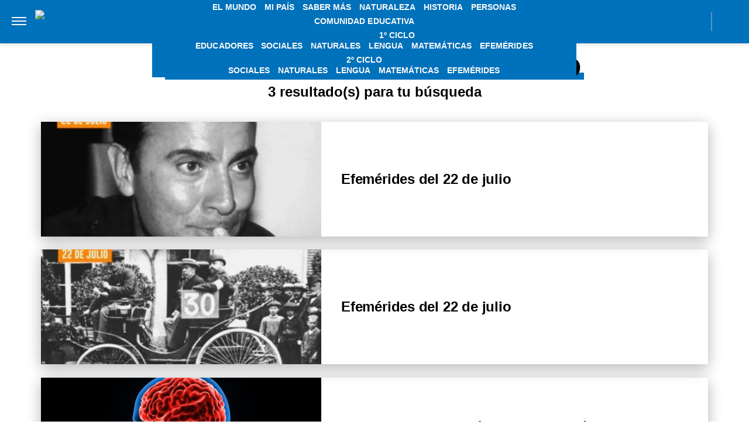

--- FILE ---
content_type: application/javascript; charset=utf-8
request_url: https://fundingchoicesmessages.google.com/f/AGSKWxWmROqFz057UaAs_ebpLOykbSwWR2ppN2WiOpRTo9CgkiPLjJx9VDgbgwG2LpEiyKx9rYRn6Mh8KqzkfdBSLnZsxTPRaKKgJYgFu37UcBrSiYOhBW4mc5wzBsETgXlq21k9cBtrmO-QcIRxKXBrfwsrQPerjc0YZABGCED_j7WqLucB_GOLGx_O0M6T/_/ad_syshome./468-20./adnet2./ad_300./skin_ad-
body_size: -1291
content:
window['81c452f2-a5ee-494a-88c2-bb04db1bc9aa'] = true;